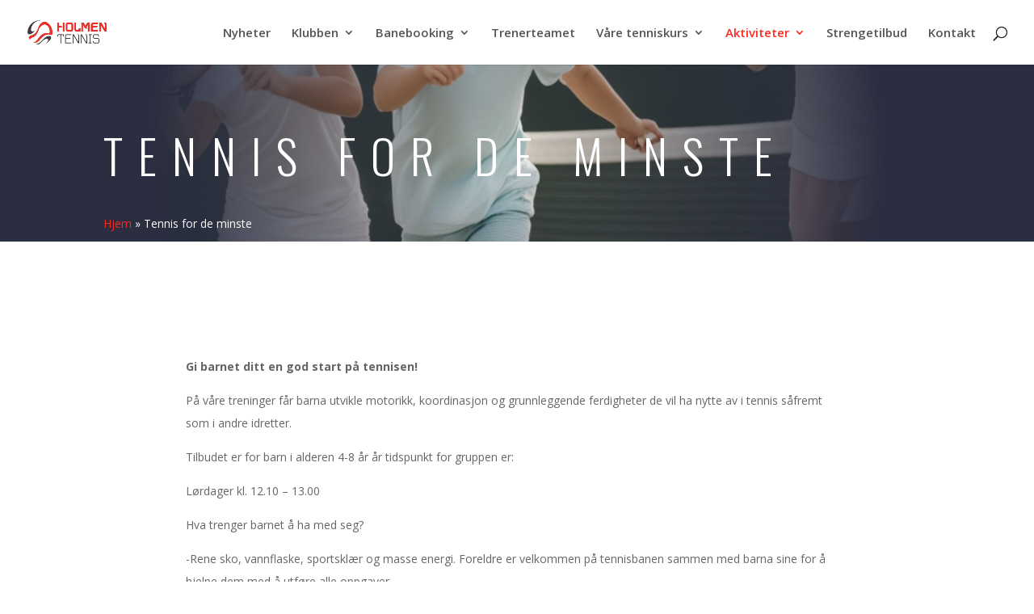

--- FILE ---
content_type: text/css
request_url: https://holmentennis.no/wp-content/themes/child-theme-lesson/style.css?ver=1.0.0
body_size: -189
content:
/*
Theme Name: Divi Coaching Child Theme
Theme URI:
Author: Paul Knowler for DiviCoaching
Author URI: divicoaching.com
Description: A child theme template for Divi from DiviCoaching. Please note we provide no warranty.
Version: 1.0.0
Template: Divi
*/

/* Custom CSS below this line only - DO NOT EDIT ABOVE THIS LINE */

--- FILE ---
content_type: text/css
request_url: https://holmentennis.no/wp-content/et-cache/5460/et-core-unified-5460.min.css?ver=1767786127
body_size: -55
content:
#top-menu li.current-menu-item>a,#top-menu li.current-menu-ancestor>a{color:#fa2a20!important}#main-header.et-fixed-header #top-menu li.current-menu-item>a,#main-header.et-fixed-header #top-menu li.current-menu-ancestor>a{color:#fa2a20!important}